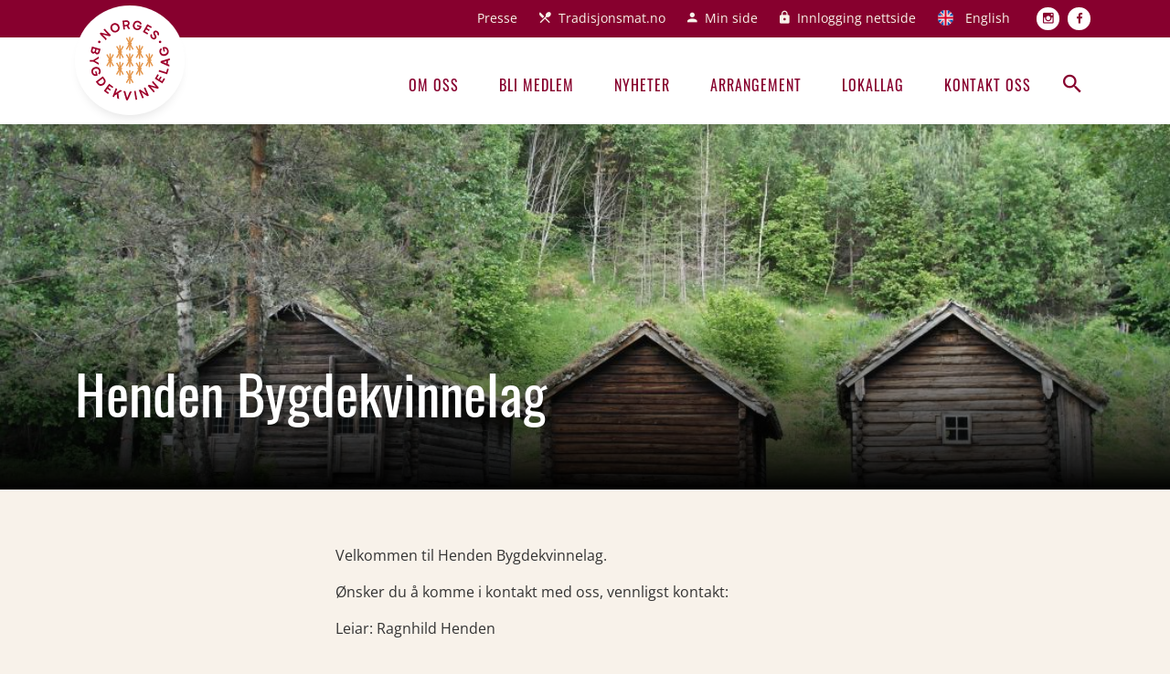

--- FILE ---
content_type: text/html; charset=UTF-8
request_url: https://bygdekvinnelaget.no/lokallag/henden-bygdekvinnelag
body_size: 3491
content:
<!DOCTYPE html>
<html lang="nb" dir="ltr">
<head>
  <meta charset="utf-8" />
<link rel="canonical" href="https://bygdekvinnelaget.no/lokallag/henden-bygdekvinnelag" />
<meta name="Generator" content="Drupal 9 (https://www.drupal.org)" />
<meta name="MobileOptimized" content="width" />
<meta name="HandheldFriendly" content="true" />
<meta name="viewport" content="width=device-width, initial-scale=1.0" />
<link rel="icon" href="/themes/custom/bygdekvinnelaget/favicon.svg" type="image/svg+xml" />
<link rel="alternate" hreflang="nb" href="https://bygdekvinnelaget.no/lokallag/henden-bygdekvinnelag" />

    <title>Henden Bygdekvinnelag | Bygdekvinnelaget</title>
    <link rel="stylesheet" media="all" href="/core/themes/stable/css/system/components/ajax-progress.module.css?t44zaj" />
<link rel="stylesheet" media="all" href="/core/themes/stable/css/system/components/align.module.css?t44zaj" />
<link rel="stylesheet" media="all" href="/core/themes/stable/css/system/components/autocomplete-loading.module.css?t44zaj" />
<link rel="stylesheet" media="all" href="/core/themes/stable/css/system/components/fieldgroup.module.css?t44zaj" />
<link rel="stylesheet" media="all" href="/core/themes/stable/css/system/components/container-inline.module.css?t44zaj" />
<link rel="stylesheet" media="all" href="/core/themes/stable/css/system/components/clearfix.module.css?t44zaj" />
<link rel="stylesheet" media="all" href="/core/themes/stable/css/system/components/details.module.css?t44zaj" />
<link rel="stylesheet" media="all" href="/core/themes/stable/css/system/components/hidden.module.css?t44zaj" />
<link rel="stylesheet" media="all" href="/core/themes/stable/css/system/components/item-list.module.css?t44zaj" />
<link rel="stylesheet" media="all" href="/core/themes/stable/css/system/components/js.module.css?t44zaj" />
<link rel="stylesheet" media="all" href="/core/themes/stable/css/system/components/nowrap.module.css?t44zaj" />
<link rel="stylesheet" media="all" href="/core/themes/stable/css/system/components/position-container.module.css?t44zaj" />
<link rel="stylesheet" media="all" href="/core/themes/stable/css/system/components/progress.module.css?t44zaj" />
<link rel="stylesheet" media="all" href="/core/themes/stable/css/system/components/reset-appearance.module.css?t44zaj" />
<link rel="stylesheet" media="all" href="/core/themes/stable/css/system/components/resize.module.css?t44zaj" />
<link rel="stylesheet" media="all" href="/core/themes/stable/css/system/components/sticky-header.module.css?t44zaj" />
<link rel="stylesheet" media="all" href="/core/themes/stable/css/system/components/system-status-counter.css?t44zaj" />
<link rel="stylesheet" media="all" href="/core/themes/stable/css/system/components/system-status-report-counters.css?t44zaj" />
<link rel="stylesheet" media="all" href="/core/themes/stable/css/system/components/system-status-report-general-info.css?t44zaj" />
<link rel="stylesheet" media="all" href="/core/themes/stable/css/system/components/tabledrag.module.css?t44zaj" />
<link rel="stylesheet" media="all" href="/core/themes/stable/css/system/components/tablesort.module.css?t44zaj" />
<link rel="stylesheet" media="all" href="/core/themes/stable/css/system/components/tree-child.module.css?t44zaj" />
<link rel="stylesheet" media="all" href="/core/themes/stable/css/views/views.module.css?t44zaj" />
<link rel="stylesheet" media="all" href="/sites/all/assets/dist/main.e709ef70.css?t44zaj" />

      <script type="application/json" data-drupal-selector="drupal-settings-json">{"path":{"baseUrl":"\/","scriptPath":null,"pathPrefix":"","currentPath":"group\/7392","currentPathIsAdmin":false,"isFront":false,"currentLanguage":"nb"},"pluralDelimiter":"\u0003","gtm":{"tagId":null,"settings":{"data_layer":"dataLayer","include_environment":false},"tagIds":["GTM-WZ4JXPF"]},"gtag":{"tagId":"","consentMode":false,"otherIds":[],"events":[],"additionalConfigInfo":[]},"suppressDeprecationErrors":true,"ajaxPageState":{"libraries":"entrypoints\/global,entrypoints\/main,google_tag\/gtag,google_tag\/gtag.ajax,google_tag\/gtm,system\/base,views\/views.module","theme":"bygdekvinnelaget","theme_token":null},"ajaxTrustedUrl":[],"user":{"uid":0,"permissionsHash":"86957555a09bb9a16a7c40632a71c75fa163018c1ef099830541e36c9dc979e7"}}</script>
<script src="/core/misc/drupalSettingsLoader.js?v=9.5.9"></script>
<script src="/modules/contrib/google_tag/js/gtm.js?t44zaj"></script>
<script src="/modules/contrib/google_tag/js/gtag.js?t44zaj"></script>

        <meta name="google-site-verification" content="5STNyzKEYaVhwqh4jPFpq7QTwW8ksHOmyVZOQKVKIv0" />
</head>
<body>
<a href="#main-content" class="visually-hidden focusable">
  Hopp til hovedinnhold
</a>
<noscript><iframe src="https://www.googletagmanager.com/ns.html?id=GTM-WZ4JXPF"
                  height="0" width="0" style="display:none;visibility:hidden"></iframe></noscript>

  <div class="dialog-off-canvas-main-canvas" data-off-canvas-main-canvas>
    <div class="header-push  "></div>
<header class="main-header">
  <div class="top-navigation">
    <div class="container">
        <nav role="navigation" aria-labelledby="block-toppmeny-menu" id="block-toppmeny">
            
  <h2 class="visually-hidden" id="block-toppmeny-menu">Topp meny</h2>
  

        

              <ul class="menu">
                          <li class="menu-item"
                      >
        <a href="/presse" data-drupal-link-system-path="node/5974">Presse</a>
              </li>
                      <li class="menu-item cutlery"
                      >
        <a href="https://norsktradisjonsmat.no/" link="_blank" item="cutlery">Tradisjonsmat.no</a>
              </li>
                      <li class="menu-item account"
                      >
        <a href="https://bygdekvinnelaget.membersite.no/Home/MyProfile" item="account">Min side</a>
              </li>
                      <li class="menu-item lock"
                      >
        <a href="/user/login" item="lock" data-drupal-link-system-path="user/login">Innlogging nettside</a>
              </li>
                      <li class="menu-item united-kingdom"
                      >
        <a href="/welcome-norwegian-society-rural-women" item="united-kingdom" data-drupal-link-system-path="node/17901">English</a>
              </li>
                      <li class="menu-item instagram"
                      >
        <a href="https://www.instagram.com/norgesbygdekvinnelag/" item="instagram">Instagram</a>
              </li>
                      <li class="menu-item facebook"
                      >
        <a href="https://www.facebook.com/bygdekvinnelaget" link="facebook" item="facebook">Facebook</a>
              </li>
        </ul>
  

  </nav>


      <a href="/" class="logo-wrapper">
        <img src="/themes/custom/bygdekvinnelaget/assets/images/svg/logo.svg"
          class="logo" />
      </a>
    </div>
  </div>
  <div class="main-navigation">
    <div class="container">
      <div class="d-flex justify-content-end align-items-center">
          <nav role="navigation" aria-labelledby="block-hovedmeny-menu" id="block-hovedmeny">
            
  <h2 class="visually-hidden" id="block-hovedmeny-menu">Hovedmeny</h2>
  

        

              <ul class="menu">
                          <li class="menu-item menu-item--collapsed"
                      >
        <a href="/bygdekvinnelaget-moteplass-aktive-kvinner" data-drupal-link-system-path="node/5970">Om oss</a>
              </li>
                      <li class="menu-item"
                      >
        <a href="/bli-medlem" data-drupal-link-system-path="node/5736">Bli medlem</a>
              </li>
                      <li class="menu-item"
                      >
        <a href="/nyhetsarkiv" data-drupal-link-system-path="nyhetsarkiv">Nyheter</a>
              </li>
                      <li class="menu-item"
                      >
        <a href="/arrangementer" data-drupal-link-system-path="arrangementer">Arrangement</a>
              </li>
                      <li class="menu-item"
                      >
        <a href="/laglister" data-drupal-link-system-path="laglister">Lokallag</a>
              </li>
                      <li class="menu-item"
                      >
        <a href="/kontakt-oss" data-drupal-link-system-path="node/5973">Kontakt oss</a>
              </li>
        </ul>
  

  </nav>


        <button class="search-btn"><i class="zmdi zmdi-search"></i></button>
        <button class="menu-btn">Meny <i class="zmdi zmdi-menu"></i></button>
      </div>
    </div>
  </div>
  <div class="search-bar">
    <div class="search-bar-wrapper">
      <form class="search-block-form"
        action="/sok"
        method="get"
        id="search-block-form">
        <label for="edit-keys" class="visually-hidden">Søk</label>
        <input placeholder="Hva leter du etter?"
          type="search"
          id="edit-keys"
          name="query"
          size="15"
          maxlength="128"
          class="form-search form-control search-input" />
        <div class="form-actions js-form-wrapper form-wrapper"
          id="edit-actions">
          <button class="button js-form-submit form-submit"
            type="submit"
            id="edit-submit">
            <i class="zmdi zmdi-search"></i>
          </button>
        </div>
      </form>
    </div>
  </div>
</header>

  <div data-drupal-messages-fallback class="hidden"></div><div id="block-mainpagecontent">
  
    
      <div  class="group group--full group--local-branch">
  
  <div >
    <div class="hero">
      
      <div class="hero-image"
      style="background-image: url(/sites/default/files/styles/manual_adjustment/public/nordfjord_folkemuseum_0.jpg?itok=dHVbpS-q);"></div>
  
      <div class="hero-text">
        <div class="container">
          <h1 >
            Henden Bygdekvinnelag
          </h1>
        </div>
      </div>
    </div>
    
    <div class="subpage-container">
      <div class="container">
        <div class="row">
          <div class="col-md-3">
                                    
            <div class="group-some">
              
              
            </div>
          </div>
          <div class="col-md-6">
            
            <div><p>
	Velkommen til Henden Bygdekvinnelag.
</p>
<p>
	Ønsker du å komme i kontakt med oss, vennligst kontakt:
</p>
<p>
	Leiar: Ragnhild Henden
</p>
<p>
	Tlf. 48 20 29 10
</p>
</div>
      
            
          </div>
          <div class="col-md-3">
            
          </div>
        </div>
      </div>
    </div>
  </div>
</div>

  </div>



<footer>
    <div class="container">
        <div class="row">
            <div class="col-lg-2">
                <a href="/" class="footer-logo-wrapper">
                    <img class="logo"
                        src="/themes/custom/bygdekvinnelaget/assets/images/svg/logo.svg" />
                </a>
            </div>
            <div class="col-lg-4">
                <h2>
                    Kontakt oss
                </h2>
                <p>
                    <strong>Besøkadresse:</strong>
                    Hollendergata 5, 3. etasje
                </p>
                <p>
                    <strong>Postadresse:</strong>
                    Norges Bygdekvinnelag<br>
Pb. 9358 Grønland<br>
0135 Oslo
                </p>
                <p>
                    Ord. nr.: 940 590 310
                </p>
            </div>
            <div class="col-lg-3">
                <h2>
                    Snarveier
                </h2>
                <p>
                    <strong>Telefon:</strong>
                    22 05 48 15
                </p>
                <p>
                    <strong>E-post:</strong>
                    post@bygdekvinnelaget.no
                </p>
            </div>
            <div class="col-lg-3">
                <h2>
                    Sosiale medier
                </h2>
                <p>
                    <a class="some" href="https://www.facebook.com/bygdekvinnelaget/" target="_blank">
                        <i class="zmdi zmdi-facebook"></i>
                    </a>
                    <a class="some" href="https://www.instagram.com/norgesbygdekvinnelag/" target="_blank">
                        <i class="zmdi zmdi-instagram"></i>
                    </a>
                </p>
            </div>
        </div>
    </div>
    <div class="sub-footer">
        <div class="container">
            <div class="row">
                <div class="col-lg-6">
                    <a href="/personvern">
                        Personvern og informasjonskapsler
                    </a>
                </div>
                <div class="col-lg-6 text-md-end">
                    <a href="https://www.coretrek.no">Levert av: CoreTrek AS</a>
                    |
                    <a href="https://www.coretrek.no/nettlosninger/tekniske-plattformer/drupal/">
                        CMS: Drupal
                    </a>
                </div>
            </div>
        </div>
    </div>
</footer>

  </div>


<script src="/core/assets/vendor/jquery/jquery.min.js?v=3.6.3"></script>
<script src="/core/misc/polyfills/nodelist.foreach.js?v=9.5.9"></script>
<script src="/core/misc/polyfills/element.matches.js?v=9.5.9"></script>
<script src="/core/misc/polyfills/object.assign.js?v=9.5.9"></script>
<script src="/core/assets/vendor/css-escape/css.escape.js?v=1.5.1"></script>
<script src="/core/assets/vendor/es6-promise/es6-promise.auto.min.js?v=4.2.8"></script>
<script src="/core/assets/vendor/once/once.min.js?v=1.0.1"></script>
<script src="/core/assets/vendor/jquery-once/jquery.once.min.js?v=9.5.9"></script>
<script src="/sites/default/files/languages/nb_VFMcsLe_c7Dnf_rO9y0VrVLNFtJBcjLjV28ra7njU8I.js?t44zaj"></script>
<script src="/core/misc/drupal.js?v=9.5.9"></script>
<script src="/core/misc/drupal.init.js?v=9.5.9"></script>
<script src="/core/assets/vendor/tabbable/index.umd.min.js?v=5.3.3"></script>
<script src="/core/misc/progress.js?v=9.5.9"></script>
<script src="/core/misc/jquery.once.bc.js?v=9.5.9"></script>
<script src="/core/assets/vendor/loadjs/loadjs.min.js?v=4.2.0"></script>
<script src="/core/modules/responsive_image/js/responsive_image.ajax.js?v=9.5.9"></script>
<script src="/core/misc/ajax.js?v=9.5.9"></script>
<script src="/core/themes/stable/js/ajax.js?v=9.5.9"></script>
<script src="/modules/contrib/google_tag/js/gtag.ajax.js?t44zaj"></script>
<script src="/sites/all/assets/dist/runtime.e1134b2e.js?v=cb663012"></script>
<script src="/sites/all/assets/dist/521.92c67426.js?v=d7a9af5d"></script>
<script src="/sites/all/assets/dist/main.1489c39a.js?v=d7a9af5d"></script>
<script src="/sites/all/assets/dist/global.07499cfe.js?v=9decd8b0"></script>

</body>
</html>
